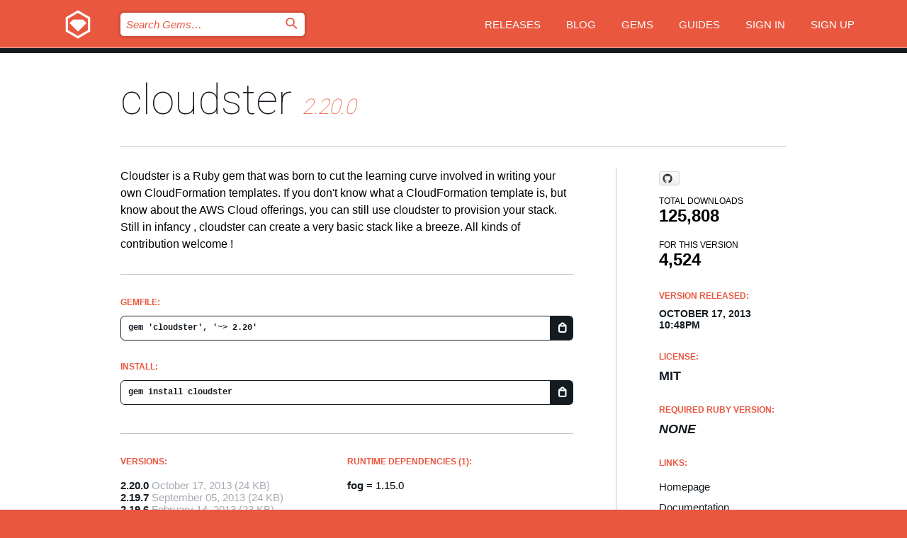

--- FILE ---
content_type: text/html; charset=utf-8
request_url: https://bundler.rubygems.org/gems/cloudster
body_size: 5388
content:
<!DOCTYPE html>
<html lang="en">
  <head>
    <title>cloudster | RubyGems.org | your community gem host</title>
    <meta charset="UTF-8">
    <meta content="width=device-width, initial-scale=1, maximum-scale=1, user-scalable=0" name="viewport">
    <meta name="google-site-verification" content="AuesbWQ9MCDMmC1lbDlw25RJzyqWOcDYpuaCjgPxEZY" />
    <link rel="apple-touch-icon" href="/apple-touch-icons/apple-touch-icon.png" />
      <link rel="apple-touch-icon" sizes="57x57" href="/apple-touch-icons/apple-touch-icon-57x57.png" />
      <link rel="apple-touch-icon" sizes="72x72" href="/apple-touch-icons/apple-touch-icon-72x72.png" />
      <link rel="apple-touch-icon" sizes="76x76" href="/apple-touch-icons/apple-touch-icon-76x76.png" />
      <link rel="apple-touch-icon" sizes="114x114" href="/apple-touch-icons/apple-touch-icon-114x114.png" />
      <link rel="apple-touch-icon" sizes="120x120" href="/apple-touch-icons/apple-touch-icon-120x120.png" />
      <link rel="apple-touch-icon" sizes="144x144" href="/apple-touch-icons/apple-touch-icon-144x144.png" />
      <link rel="apple-touch-icon" sizes="152x152" href="/apple-touch-icons/apple-touch-icon-152x152.png" />
      <link rel="apple-touch-icon" sizes="180x180" href="/apple-touch-icons/apple-touch-icon-180x180.png" />
    <link rel="mask-icon" href="/rubygems_logo.svg" color="#e9573f">
    <link rel="fluid-icon" href="/fluid-icon.png"/>
    <link rel="search" type="application/opensearchdescription+xml" title="RubyGems.org" href="/opensearch.xml">
    <link rel="shortcut icon" href="/favicon.ico" type="image/x-icon">
    <link rel="stylesheet" href="/assets/application-fda27980.css" />
    <link href="https://fonts.gstatic.com" rel="preconnect" crossorigin>
    <link href='https://fonts.googleapis.com/css?family=Roboto:100&amp;subset=greek,latin,cyrillic,latin-ext' rel='stylesheet' type='text/css'>
    
<link rel="alternate" type="application/atom+xml" href="https://feeds.feedburner.com/gemcutter-latest" title="RubyGems.org | Latest Gems">

    <meta name="csrf-param" content="authenticity_token" />
<meta name="csrf-token" content="GdJUwypDAEoyS517hyGQgLhYMuQ--okdWpYpxf2PKIx_rBl20jl8Dteqw47oE1836nBEsbqj2H10XWEvNg25dA" />
      <link rel="alternate" type="application/atom+xml" title="cloudster Version Feed" href="/gems/cloudster/versions.atom" />
    <!-- canonical url -->
    <link rel="canonical" href="https://bundler.rubygems.org/gems/cloudster/versions/2.20.0" />
    <!-- alternative language versions url -->
      <link rel="alternate" hreflang="en" href="https://bundler.rubygems.org/gems/cloudster/versions/2.20.0?locale=en" />
      <link rel="alternate" hreflang="nl" href="https://bundler.rubygems.org/gems/cloudster/versions/2.20.0?locale=nl" />
      <link rel="alternate" hreflang="zh-CN" href="https://bundler.rubygems.org/gems/cloudster/versions/2.20.0?locale=zh-CN" />
      <link rel="alternate" hreflang="zh-TW" href="https://bundler.rubygems.org/gems/cloudster/versions/2.20.0?locale=zh-TW" />
      <link rel="alternate" hreflang="pt-BR" href="https://bundler.rubygems.org/gems/cloudster/versions/2.20.0?locale=pt-BR" />
      <link rel="alternate" hreflang="fr" href="https://bundler.rubygems.org/gems/cloudster/versions/2.20.0?locale=fr" />
      <link rel="alternate" hreflang="es" href="https://bundler.rubygems.org/gems/cloudster/versions/2.20.0?locale=es" />
      <link rel="alternate" hreflang="de" href="https://bundler.rubygems.org/gems/cloudster/versions/2.20.0?locale=de" />
      <link rel="alternate" hreflang="ja" href="https://bundler.rubygems.org/gems/cloudster/versions/2.20.0?locale=ja" />
    <!-- unmatched alternative language fallback -->
    <link rel="alternate" hreflang="x-default" href="https://bundler.rubygems.org/gems/cloudster/versions/2.20.0" />

    <script type="importmap" data-turbo-track="reload">{
  "imports": {
    "jquery": "/assets/jquery-15a62848.js",
    "@rails/ujs": "/assets/@rails--ujs-2089e246.js",
    "application": "/assets/application-ae34b86d.js",
    "@hotwired/turbo-rails": "/assets/turbo.min-ad2c7b86.js",
    "@hotwired/stimulus": "/assets/@hotwired--stimulus-132cbc23.js",
    "@hotwired/stimulus-loading": "/assets/stimulus-loading-1fc53fe7.js",
    "@stimulus-components/clipboard": "/assets/@stimulus-components--clipboard-d9c44ea9.js",
    "@stimulus-components/dialog": "/assets/@stimulus-components--dialog-74866932.js",
    "@stimulus-components/reveal": "/assets/@stimulus-components--reveal-77f6cb39.js",
    "@stimulus-components/checkbox-select-all": "/assets/@stimulus-components--checkbox-select-all-e7db6a97.js",
    "github-buttons": "/assets/github-buttons-3337d207.js",
    "webauthn-json": "/assets/webauthn-json-74adc0e8.js",
    "avo.custom": "/assets/avo.custom-4b185d31.js",
    "stimulus-rails-nested-form": "/assets/stimulus-rails-nested-form-3f712873.js",
    "local-time": "/assets/local-time-a331fc59.js",
    "src/oidc_api_key_role_form": "/assets/src/oidc_api_key_role_form-223a59d4.js",
    "src/pages": "/assets/src/pages-64095f36.js",
    "src/transitive_dependencies": "/assets/src/transitive_dependencies-9280dc42.js",
    "src/webauthn": "/assets/src/webauthn-a8b5ca04.js",
    "controllers/application": "/assets/controllers/application-e33ffaa8.js",
    "controllers/autocomplete_controller": "/assets/controllers/autocomplete_controller-e9f78a76.js",
    "controllers/counter_controller": "/assets/controllers/counter_controller-b739ef1d.js",
    "controllers/dialog_controller": "/assets/controllers/dialog_controller-c788489b.js",
    "controllers/dropdown_controller": "/assets/controllers/dropdown_controller-baaf189b.js",
    "controllers/dump_controller": "/assets/controllers/dump_controller-5d671745.js",
    "controllers/exclusive_checkbox_controller": "/assets/controllers/exclusive_checkbox_controller-c624394a.js",
    "controllers/gem_scope_controller": "/assets/controllers/gem_scope_controller-9c330c45.js",
    "controllers": "/assets/controllers/index-236ab973.js",
    "controllers/nav_controller": "/assets/controllers/nav_controller-8f4ea870.js",
    "controllers/onboarding_name_controller": "/assets/controllers/onboarding_name_controller-a65c65ec.js",
    "controllers/radio_reveal_controller": "/assets/controllers/radio_reveal_controller-41774e15.js",
    "controllers/recovery_controller": "/assets/controllers/recovery_controller-b051251b.js",
    "controllers/reveal_controller": "/assets/controllers/reveal_controller-a90af4d9.js",
    "controllers/reveal_search_controller": "/assets/controllers/reveal_search_controller-8dc44279.js",
    "controllers/scroll_controller": "/assets/controllers/scroll_controller-07f12b0d.js",
    "controllers/search_controller": "/assets/controllers/search_controller-79d09057.js",
    "controllers/stats_controller": "/assets/controllers/stats_controller-5bae7b7f.js"
  }
}</script>
<link rel="modulepreload" href="/assets/jquery-15a62848.js" nonce="e978c1f9a8455a7ac4019edaf0435561">
<link rel="modulepreload" href="/assets/@rails--ujs-2089e246.js" nonce="e978c1f9a8455a7ac4019edaf0435561">
<link rel="modulepreload" href="/assets/application-ae34b86d.js" nonce="e978c1f9a8455a7ac4019edaf0435561">
<link rel="modulepreload" href="/assets/turbo.min-ad2c7b86.js" nonce="e978c1f9a8455a7ac4019edaf0435561">
<link rel="modulepreload" href="/assets/@hotwired--stimulus-132cbc23.js" nonce="e978c1f9a8455a7ac4019edaf0435561">
<link rel="modulepreload" href="/assets/stimulus-loading-1fc53fe7.js" nonce="e978c1f9a8455a7ac4019edaf0435561">
<link rel="modulepreload" href="/assets/@stimulus-components--clipboard-d9c44ea9.js" nonce="e978c1f9a8455a7ac4019edaf0435561">
<link rel="modulepreload" href="/assets/@stimulus-components--dialog-74866932.js" nonce="e978c1f9a8455a7ac4019edaf0435561">
<link rel="modulepreload" href="/assets/@stimulus-components--reveal-77f6cb39.js" nonce="e978c1f9a8455a7ac4019edaf0435561">
<link rel="modulepreload" href="/assets/@stimulus-components--checkbox-select-all-e7db6a97.js" nonce="e978c1f9a8455a7ac4019edaf0435561">
<link rel="modulepreload" href="/assets/github-buttons-3337d207.js" nonce="e978c1f9a8455a7ac4019edaf0435561">
<link rel="modulepreload" href="/assets/webauthn-json-74adc0e8.js" nonce="e978c1f9a8455a7ac4019edaf0435561">
<link rel="modulepreload" href="/assets/local-time-a331fc59.js" nonce="e978c1f9a8455a7ac4019edaf0435561">
<link rel="modulepreload" href="/assets/src/oidc_api_key_role_form-223a59d4.js" nonce="e978c1f9a8455a7ac4019edaf0435561">
<link rel="modulepreload" href="/assets/src/pages-64095f36.js" nonce="e978c1f9a8455a7ac4019edaf0435561">
<link rel="modulepreload" href="/assets/src/transitive_dependencies-9280dc42.js" nonce="e978c1f9a8455a7ac4019edaf0435561">
<link rel="modulepreload" href="/assets/src/webauthn-a8b5ca04.js" nonce="e978c1f9a8455a7ac4019edaf0435561">
<link rel="modulepreload" href="/assets/controllers/application-e33ffaa8.js" nonce="e978c1f9a8455a7ac4019edaf0435561">
<link rel="modulepreload" href="/assets/controllers/autocomplete_controller-e9f78a76.js" nonce="e978c1f9a8455a7ac4019edaf0435561">
<link rel="modulepreload" href="/assets/controllers/counter_controller-b739ef1d.js" nonce="e978c1f9a8455a7ac4019edaf0435561">
<link rel="modulepreload" href="/assets/controllers/dialog_controller-c788489b.js" nonce="e978c1f9a8455a7ac4019edaf0435561">
<link rel="modulepreload" href="/assets/controllers/dropdown_controller-baaf189b.js" nonce="e978c1f9a8455a7ac4019edaf0435561">
<link rel="modulepreload" href="/assets/controllers/dump_controller-5d671745.js" nonce="e978c1f9a8455a7ac4019edaf0435561">
<link rel="modulepreload" href="/assets/controllers/exclusive_checkbox_controller-c624394a.js" nonce="e978c1f9a8455a7ac4019edaf0435561">
<link rel="modulepreload" href="/assets/controllers/gem_scope_controller-9c330c45.js" nonce="e978c1f9a8455a7ac4019edaf0435561">
<link rel="modulepreload" href="/assets/controllers/index-236ab973.js" nonce="e978c1f9a8455a7ac4019edaf0435561">
<link rel="modulepreload" href="/assets/controllers/nav_controller-8f4ea870.js" nonce="e978c1f9a8455a7ac4019edaf0435561">
<link rel="modulepreload" href="/assets/controllers/onboarding_name_controller-a65c65ec.js" nonce="e978c1f9a8455a7ac4019edaf0435561">
<link rel="modulepreload" href="/assets/controllers/radio_reveal_controller-41774e15.js" nonce="e978c1f9a8455a7ac4019edaf0435561">
<link rel="modulepreload" href="/assets/controllers/recovery_controller-b051251b.js" nonce="e978c1f9a8455a7ac4019edaf0435561">
<link rel="modulepreload" href="/assets/controllers/reveal_controller-a90af4d9.js" nonce="e978c1f9a8455a7ac4019edaf0435561">
<link rel="modulepreload" href="/assets/controllers/reveal_search_controller-8dc44279.js" nonce="e978c1f9a8455a7ac4019edaf0435561">
<link rel="modulepreload" href="/assets/controllers/scroll_controller-07f12b0d.js" nonce="e978c1f9a8455a7ac4019edaf0435561">
<link rel="modulepreload" href="/assets/controllers/search_controller-79d09057.js" nonce="e978c1f9a8455a7ac4019edaf0435561">
<link rel="modulepreload" href="/assets/controllers/stats_controller-5bae7b7f.js" nonce="e978c1f9a8455a7ac4019edaf0435561">
<script type="module" nonce="e978c1f9a8455a7ac4019edaf0435561">import "application"</script>
  </head>

  <body class="" data-controller="nav" data-nav-expanded-class="mobile-nav-is-expanded">
    <!-- Top banner -->

    <!-- Policies acknowledgment banner -->
    

    <header class="header header--interior" data-nav-target="header collapse">
      <div class="l-wrap--header">
        <a title="RubyGems" class="header__logo-wrap" data-nav-target="logo" href="/">
          <span class="header__logo" data-icon="⬡">⬢</span>
          <span class="t-hidden">RubyGems</span>
</a>        <a class="header__club-sandwich" href="#" data-action="nav#toggle focusin->nav#focus mousedown->nav#mouseDown click@window->nav#hide">
          <span class="t-hidden">Navigation menu</span>
        </a>

        <div class="header__nav-links-wrap">
          <div class="header__search-wrap" role="search">
  <form data-controller="autocomplete" data-autocomplete-selected-class="selected" action="/search" accept-charset="UTF-8" method="get">
    <input type="search" name="query" id="query" placeholder="Search Gems&hellip;" class="header__search" autocomplete="off" aria-autocomplete="list" data-autocomplete-target="query" data-action="autocomplete#suggest keydown.down-&gt;autocomplete#next keydown.up-&gt;autocomplete#prev keydown.esc-&gt;autocomplete#hide keydown.enter-&gt;autocomplete#clear click@window-&gt;autocomplete#hide focus-&gt;autocomplete#suggest blur-&gt;autocomplete#hide" data-nav-target="search" />

    <ul class="suggest-list" role="listbox" data-autocomplete-target="suggestions"></ul>

    <template id="suggestion" data-autocomplete-target="template">
      <li class="menu-item" role="option" tabindex="-1" data-autocomplete-target="item" data-action="click->autocomplete#choose mouseover->autocomplete#highlight"></li>
    </template>

    <label id="querylabel" for="query">
      <span class="t-hidden">Search Gems&hellip;</span>
</label>
    <input type="submit" value="⌕" id="search_submit" class="header__search__icon" aria-labelledby="querylabel" data-disable-with="⌕" />

</form></div>


          <nav class="header__nav-links" data-controller="dropdown">

            <a class="header__nav-link " href="https://bundler.rubygems.org/releases">Releases</a>
            <a class="header__nav-link" href="https://blog.rubygems.org">Blog</a>

              <a class="header__nav-link" href="/gems">Gems</a>

            <a class="header__nav-link" href="https://guides.rubygems.org">Guides</a>

              <a class="header__nav-link " href="/sign_in">Sign in</a>
                <a class="header__nav-link " href="/sign_up">Sign up</a>
          </nav>
        </div>
      </div>
    </header>



    <main class="main--interior" data-nav-target="collapse">
        <div class="l-wrap--b">
            <h1 class="t-display page__heading">
              <a class="t-link--black" href="/gems/cloudster">cloudster</a>

                <i class="page__subheading">2.20.0</i>
            </h1>
          
          


<div class="l-overflow">
  <div class="l-colspan--l colspan--l--has-border">
      <div class="gem__intro">
        <div id="markup" class="gem__desc">
          <p>Cloudster is a Ruby gem that was born to cut the learning curve involved 
    in writing your own CloudFormation templates. If you don&#39;t know what a CloudFormation template is, 
    but know about the AWS Cloud offerings, you can still use cloudster to provision your stack. 
    Still in infancy , cloudster can create a very basic stack like a breeze. All kinds of contribution welcome !</p>
        </div>
      </div>

      <div class="gem__install">
        <h2 class="gem__ruby-version__heading t-list__heading">
          Gemfile:
          <div class="gem__code-wrap" data-controller="clipboard" data-clipboard-success-content-value="✔"><input type="text" name="gemfile_text" id="gemfile_text" value="gem &#39;cloudster&#39;, &#39;~&gt; 2.20&#39;" class="gem__code" readonly="readonly" data-clipboard-target="source" /><span class="gem__code__icon" title="Copy to clipboard" data-action="click-&gt;clipboard#copy" data-clipboard-target="button">=</span></div>
        </h2>
        <h2 class="gem__ruby-version__heading t-list__heading">
          install:
          <div class="gem__code-wrap" data-controller="clipboard" data-clipboard-success-content-value="✔"><input type="text" name="install_text" id="install_text" value="gem install cloudster" class="gem__code" readonly="readonly" data-clipboard-target="source" /><span class="gem__code__icon" title="Copy to clipboard" data-action="click-&gt;clipboard#copy" data-clipboard-target="button">=</span></div>
        </h2>
      </div>

      <div class="l-half--l">
        <div class="versions">
          <h3 class="t-list__heading">Versions:</h3>
          <ol class="gem__versions t-list__items">
            <li class="gem__version-wrap">
  <a class="t-list__item" href="/gems/cloudster/versions/2.20.0">2.20.0</a>
  <small class="gem__version__date">October 17, 2013</small>

  <span class="gem__version__date">(24 KB)</span>
</li>
<li class="gem__version-wrap">
  <a class="t-list__item" href="/gems/cloudster/versions/2.19.7">2.19.7</a>
  <small class="gem__version__date">September 05, 2013</small>

  <span class="gem__version__date">(24 KB)</span>
</li>
<li class="gem__version-wrap">
  <a class="t-list__item" href="/gems/cloudster/versions/2.19.6">2.19.6</a>
  <small class="gem__version__date">February 14, 2013</small>

  <span class="gem__version__date">(23 KB)</span>
</li>
<li class="gem__version-wrap">
  <a class="t-list__item" href="/gems/cloudster/versions/2.19.5">2.19.5</a>
  <small class="gem__version__date">February 14, 2013</small>

  <span class="gem__version__date">(23 KB)</span>
</li>
<li class="gem__version-wrap">
  <a class="t-list__item" href="/gems/cloudster/versions/2.19.4">2.19.4</a>
  <small class="gem__version__date">February 12, 2013</small>

  <span class="gem__version__date">(22.5 KB)</span>
</li>

          </ol>
            <a class="gem__see-all-versions t-link--gray t-link--has-arrow" href="https://bundler.rubygems.org/gems/cloudster/versions">Show all versions (35 total)</a>
        </div>
      </div>

    <div class = "l-half--l">
        <div class="dependencies gem__dependencies" id="runtime_dependencies">
    <h3 class="t-list__heading">Runtime Dependencies (1):</h3>
    <div class="t-list__items">
          <div class="gem__requirement-wrap">
            <a class="t-list__item" href="/gems/fog"><strong>fog</strong></a>
            = 1.15.0
          </div>
    </div>
  </div>

        <div class="dependencies gem__dependencies" id="development_dependencies">
    <h3 class="t-list__heading">Development Dependencies (3):</h3>
    <div class="t-list__items">
          <div class="gem__requirement-wrap">
            <a class="t-list__item" href="/gems/bundler"><strong>bundler</strong></a>
            &gt;= 0
          </div>
          <div class="gem__requirement-wrap">
            <a class="t-list__item" href="/gems/jeweler"><strong>jeweler</strong></a>
            ~&gt; 1.8.8
          </div>
          <div class="gem__requirement-wrap">
            <a class="t-list__item" href="/gems/rdoc"><strong>rdoc</strong></a>
            &gt;= 0
          </div>
    </div>
  </div>

        <div class="dependencies_list">
          <a class="gem__see-all-versions t-link--gray t-link--has-arrow push--s" href="/gems/cloudster/versions/2.20.0/dependencies">Show all transitive dependencies</a>
        </div>
    </div>


    <div class="gem__members">

    <h3 class="t-list__heading">Owners:</h3>
    <div class="gem__users">
      <a alt="emilsoman" title="emilsoman" href="/profiles/emilsoman"><img id="gravatar-62465" width="48" height="48" src="/users/62465/avatar.jpeg?size=48&amp;theme=light" /></a>
    </div>




    <h3 class="t-list__heading">Authors:</h3>
    <ul class="t-list__items">
      <li class="t-list__item">
        <p>Emil Soman</p>
      </li>
    </ul>

    <h3 class="t-list__heading">SHA 256 checksum:</h3>
    <div class="gem__code-wrap" data-controller="clipboard" data-clipboard-success-content-value="✔"><input type="text" name="gem_sha_256_checksum" id="gem_sha_256_checksum" value="1e01d264afa53ddbbcae48dce457175dfb50717a8f959eafb11669467df94a2b" class="gem__code" readonly="readonly" data-clipboard-target="source" /><span class="gem__code__icon" title="Copy to clipboard" data-action="click-&gt;clipboard#copy" data-clipboard-target="button">=</span></div>


</div>

    <div class="gem__navigation">
    <a class="gem__previous__version" href="/gems/cloudster/versions/2.19.7">← Previous version</a>

</div>

  </div>

  <div class="gem__aside l-col--r--pad">
    <span class="github-btn" data-user="emilsoman" data-repo="cloudster" data-type="star" data-count="true" data-size="large">
  <a class="gh-btn" href="#" rel="noopener noreferrer" target="_blank">
    <span class="gh-ico" aria-hidden="true"></span>
    <span class="gh-text"></span>
  </a>
  <a class="gh-count" href="#" rel="noopener noreferrer" target="_blank" aria-hidden="true"></a>
</span>
  <div class="gem__downloads-wrap" data-href="/api/v1/downloads/cloudster-2.20.0.json">
    <h2 class="gem__downloads__heading t-text--s">
      Total downloads
      <span class="gem__downloads">125,808</span>
    </h2>
    <h2 class="gem__downloads__heading t-text--s">
      For this version
      <span class="gem__downloads">4,524</span>
    </h2>
  </div>

  <h2 class="gem__ruby-version__heading t-list__heading">
    Version Released:
    <span class="gem__rubygem-version-age">
      <p><time datetime="2013-10-17T22:48:30Z" data-local="time-ago">October 17, 2013 10:48pm</time></p>
    </span>
  </h2>

  <h2 class="gem__ruby-version__heading t-list__heading">
    License:
    <span class="gem__ruby-version">
      <p>MIT</p>
    </span>
  </h2>
  <h2 class="gem__ruby-version__heading t-list__heading">
    Required Ruby Version:
    <i class="gem__ruby-version">
        None
    </i>
  </h2>
  <h3 class="t-list__heading">Links:</h3>
  <div class="t-list__items">
      <a rel="nofollow" class="gem__link t-list__item" id="home" href="http://github.com/emilsoman/cloudster">Homepage</a>
      <a rel="nofollow" class="gem__link t-list__item" id="docs" href="http://rubydoc.info/github/emilsoman/cloudster/master/frames">Documentation</a>
      
      <a rel="nofollow" class="gem__link t-list__item" id="bugs" href="http://github.com/emilsoman/cloudster/issues">Bug Tracker</a>
      <a rel="nofollow" class="gem__link t-list__item" id="download" href="/downloads/cloudster-2.20.0.gem">Download</a>
    <a class="gem__link t-list__item" href="https://my.diffend.io/gems/cloudster/prev/2.20.0">Review changes</a>
    <a class="gem__link t-list__item" id="badge" href="https://badge.fury.io/rb/cloudster/install">Badge</a>
    <a class="toggler gem__link t-list__item" id="subscribe" href="/sign_in">Subscribe</a>
    <a class="gem__link t-list__item" id="rss" href="/gems/cloudster/versions.atom">RSS</a>
    <a class="gem__link t-list__item" href="mailto:support@rubygems.org?subject=Reporting Abuse on cloudster">Report abuse</a>
    <a rel="nofollow" class="gem__link t-list__item" id="reverse_dependencies" href="/gems/cloudster/reverse_dependencies">Reverse dependencies</a>
    
    
    
    
    
  </div>
</div>

</div>

        </div>
    </main>

    <footer class="footer" data-nav-target="collapse">
      <div class="l-wrap--footer">
        <div class="l-overflow">
          <div class="nav--v l-col--r--pad">
            <a class="nav--v__link--footer" href="https://status.rubygems.org">Status</a>
            <a class="nav--v__link--footer" href="https://uptime.rubygems.org">Uptime</a>
            <a class="nav--v__link--footer" href="https://github.com/rubygems/rubygems.org">Code</a>
            <a class="nav--v__link--footer" href="/pages/data">Data</a>
            <a class="nav--v__link--footer" href="/stats">Stats</a>
            <a class="nav--v__link--footer" href="https://guides.rubygems.org/contributing/">Contribute</a>
              <a class="nav--v__link--footer" href="/pages/about">About</a>
            <a class="nav--v__link--footer" href="mailto:support@rubygems.org">Help</a>
            <a class="nav--v__link--footer" href="https://guides.rubygems.org/rubygems-org-api">API</a>
            <a class="nav--v__link--footer" href="/policies">Policies</a>
            <a class="nav--v__link--footer" href="/pages/supporters">Support Us</a>
              <a class="nav--v__link--footer" href="/pages/security">Security</a>
          </div>
          <div class="l-colspan--l colspan--l--has-border">
            <div class="footer__about">
              <p>
                RubyGems.org is the Ruby community&rsquo;s gem hosting service. Instantly <a href="https://guides.rubygems.org/publishing/">publish your gems</a> and then <a href="https://guides.rubygems.org/command-reference/#gem-install">install them</a>. Use <a href="https://guides.rubygems.org/rubygems-org-api/">the API</a> to find out more about <a href="/gems">available gems</a>. <a href="https://guides.rubygems.org/contributing/">Become a contributor</a> and improve the site yourself.
              </p>
              <p>
                The RubyGems.org website and service are maintained and operated by Ruby Central’s <a href="https://rubycentral.org/open-source/">Open Source Program</a> and the RubyGems team. It is funded by the greater Ruby community through support from sponsors, members, and infrastructure donations. <b>If you build with Ruby and believe in our mission, you can join us in keeping RubyGems.org, RubyGems, and Bundler secure and sustainable for years to come by contributing <a href="/pages/supporters">here</a></b>.
              </p>
            </div>
          </div>
        </div>
      </div>
      <div class="footer__sponsors">
        <a class="footer__sponsor footer__sponsor__ruby_central" href="https://rubycentral.org/open-source/" target="_blank" rel="noopener">
          Operated by
          <span class="t-hidden">Ruby Central</span>
        </a>
        <a class="footer__sponsor footer__sponsor__dockyard" href="https://dockyard.com/ruby-on-rails-consulting" target="_blank" rel="noopener">
          Designed by
          <span class="t-hidden">DockYard</span>
        </a>
        <a class="footer__sponsor footer__sponsor__aws" href="https://aws.amazon.com/" target="_blank" rel="noopener">
          Hosted by
          <span class="t-hidden">AWS</span>
        </a>
        <a class="footer__sponsor footer__sponsor__dnsimple" href="https://dnsimple.link/resolving-rubygems" target="_blank" rel="noopener">
          Resolved with
          <span class="t-hidden">DNSimple</span>
        </a>
        <a class="footer__sponsor footer__sponsor__datadog" href="https://www.datadoghq.com/" target="_blank" rel="noopener">
          Monitored by
          <span class="t-hidden">Datadog</span>
        </a>
        <a class="footer__sponsor footer__sponsor__fastly" href="https://www.fastly.com/customers/ruby-central" target="_blank" rel="noopener">
          Gems served by
          <span class="t-hidden">Fastly</span>
        </a>
        <a class="footer__sponsor footer__sponsor__honeybadger" href="https://www.honeybadger.io/" target="_blank" rel="noopener">
          Monitored by
          <span class="t-hidden">Honeybadger</span>
        </a>
        <a class="footer__sponsor footer__sponsor__mend" href="https://mend.io/" target="_blank" rel="noopener">
          Secured by
          <span class="t-hidden">Mend.io</span>
        </a>
      </div>
      <div class="footer__language_selector">
          <div class="footer__language">
            <a class="nav--v__link--footer" href="/gems/cloudster?locale=en">English</a>
          </div>
          <div class="footer__language">
            <a class="nav--v__link--footer" href="/gems/cloudster?locale=nl">Nederlands</a>
          </div>
          <div class="footer__language">
            <a class="nav--v__link--footer" href="/gems/cloudster?locale=zh-CN">简体中文</a>
          </div>
          <div class="footer__language">
            <a class="nav--v__link--footer" href="/gems/cloudster?locale=zh-TW">正體中文</a>
          </div>
          <div class="footer__language">
            <a class="nav--v__link--footer" href="/gems/cloudster?locale=pt-BR">Português do Brasil</a>
          </div>
          <div class="footer__language">
            <a class="nav--v__link--footer" href="/gems/cloudster?locale=fr">Français</a>
          </div>
          <div class="footer__language">
            <a class="nav--v__link--footer" href="/gems/cloudster?locale=es">Español</a>
          </div>
          <div class="footer__language">
            <a class="nav--v__link--footer" href="/gems/cloudster?locale=de">Deutsch</a>
          </div>
          <div class="footer__language">
            <a class="nav--v__link--footer" href="/gems/cloudster?locale=ja">日本語</a>
          </div>
      </div>
    </footer>
    
    <script type="text/javascript" defer src="https://www.fastly-insights.com/insights.js?k=3e63c3cd-fc37-4b19-80b9-65ce64af060a"></script>
  </body>
</html>
